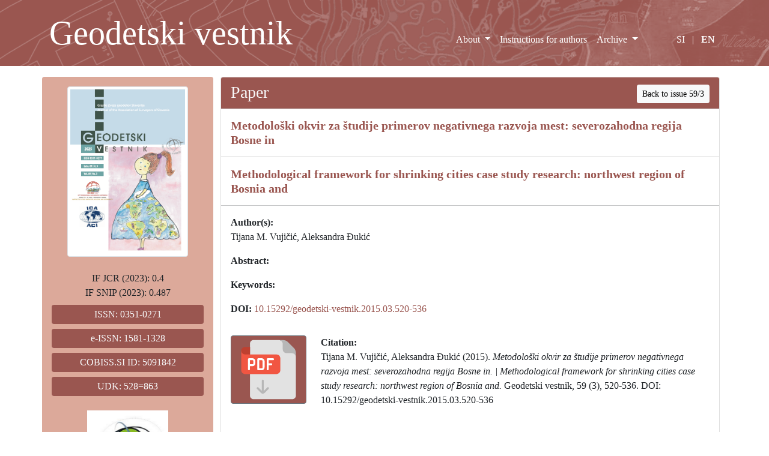

--- FILE ---
content_type: text/html; charset=UTF-8
request_url: https://geodetski-vestnik.com/en/clanek/10.15292/geodetski-vestnik.2015.03.520-536
body_size: 3034
content:
<!DOCTYPE html>
<html lang="en" class="h-100">

<head>
    <meta charset="utf-8" />
    <meta name="viewport" content="width=device-width, initial-scale=1" />
    <meta name="description" content="Geodetski vestnik" />
    <meta name="keywords" content="geodezija, Zveza geodetov Slovenije" />
    <meta name="author" content="Robert Klinc" />
    <meta name="generator" content="VSCode" />
    <title>Paper: Methodological framework for shrinking cities case study research: northwest region of Bosnia and | Geodetski vestnik</title>

    <!-- Favicon -->
    <link rel="apple-touch-icon" sizes="180x180" href="/apple-touch-icon.png">
    <link rel="icon" type="image/png" sizes="32x32" href="/favicon-32x32.png">
    <link rel="icon" type="image/png" sizes="16x16" href="/favicon-16x16.png">
    <link rel="manifest" href="/site.webmanifest">


    <!-- Bootstrap core CSS -->
    <link href="https://cdn.jsdelivr.net/npm/bootstrap@5.1.3/dist/css/bootstrap.min.css" rel="stylesheet" integrity="sha384-1BmE4kWBq78iYhFldvKuhfTAU6auU8tT94WrHftjDbrCEXSU1oBoqyl2QvZ6jIW3" crossorigin="anonymous" />

    <!-- Custom styles for this template -->
    <link href="/css/gv.css" rel="stylesheet" />
    
    <!-- Google Scholar metadata -->
    <meta name="citation_title" content="Metodološki okvir za študije primerov negativnega razvoja mest: severozahodna regija Bosne in. | Methodological framework for shrinking cities case study research: northwest region of Bosnia and">
            
    <meta name="citation_author" content="Vujičić, Tijana M.">
    
    <meta name="citation_author" content="Đukić, Aleksandra">
    
    <meta name="citation_publication_date" content="2015">
    <meta name="citation_journal_title" content="Geodetski vestnik">
    <meta name="citation_volume" content="59">
    <meta name="citation_issue" content="3">
    <meta name="citation_firstpage" content="520">
    <meta name="citation_lastpage" content="536">
    
    <meta name="citation_pdf_url" content="https://www.geodetski-vestnik.com/arhiv/59/3/gv59-3_vujicic.pdf">
    <meta name="citation_abstract_html_url" content="https://www.geodetski-vestnik.com/en/clanek/10.15292/geodetski-vestnik.2015.03.520-536">
    <meta name="DC.identifier" scheme="doi" content="https://doi.org/10.15292/geodetski-vestnik.2015.03.520-536" />

</head>

<body class="d-flex flex-column h-100">
    <header>
        <!-- Fixed navbar -->
        <nav class="navbar navbar-expand-md navbar-dark fixed-top bg-rjava navbar-ozadje">
            <div class="container d-flex align-items-end">
                <a class="navbar-brand" href="/en/">
                    <span class="logo-napis d-none d-xl-block">Geodetski vestnik</span>
                    <span class="logo-napis d-none d-md-block d-xl-none">GV</span>
                    <span class="d-md-none">Geodetski vestnik</span>
                </a>
                <button class="navbar-toggler" type="button" data-bs-toggle="collapse" data-bs-target="#navbarCollapse" aria-controls="navbarCollapse" aria-expanded="false" aria-label="Toggle navigation">
                    <span class="navbar-toggler-icon"></span>
                </button>
                <div class="collapse navbar-collapse justify-content-end" id="navbarCollapse">
                    <ul class="navbar-nav mb-2 pb-3 mb-md-0">
                        <li class="nav-item dropdown">
                            <a class="nav-link dropdown-toggle " href="#" id="o_reviji" data-bs-toggle="dropdown" aria-expanded="false">
                                                                    About
                                                            </a>
                            <ul class="dropdown-menu" aria-labelledby="o_reviji">
                                <li>
                                    <a class="dropdown-item" href="/en/info">
                                                                                    Info
                                                                            </a>
                                </li>
                                <li>
                                    <a class="dropdown-item" href="/en/urednistvo">
                                                                                    Editorial board
                                                                            </a>
                                </li>
                                <li>
                                    <a class="dropdown-item" href="/en/zalozniska-etika">

                                                                                    Publishing ethics
                                                                            </a>
                                </li>
                            </ul>
                        </li>
                        <li class="nav-item">
                            <a class="nav-link " aria-current="page" href="/en/navodila">
                                                                    Instructions for authors
                                                            </a>
                        </li>

                        <li class="nav-item dropdown">
                            <a class="nav-link dropdown-toggle " href="#" id="arhiv" data-bs-toggle="dropdown" aria-expanded="false">
                                                                    Archive
                                                            </a>
                            <ul class="dropdown-menu" aria-labelledby="arhiv">
                                <li>
                                    <a class="dropdown-item" href="/en/arhiv">
                                                                                    Archive
                                                                            </a>
                                </li>
                                <li>
                                    <a class="dropdown-item" href="/en/kljucne-besede">
                                                                                    Keywords
                                                                            </a>
                                </li>
                                <li>
                                    <a class="dropdown-item" href="/en/avtorji">
                                                                                    List of authors
                                                                            </a>
                                </li>
                            </ul>
                        </li>
                        <li class="nav-item ps-md-5 pe-0 py-2">
                            <a class="nav-link d-inline " href="/si/clanek/10.15292/geodetski-vestnik.2015.03.520-536">SI</a>
                            <a class="nav-link disabled ps-0 pe-0 d-inline">|</a>
                            <a class="nav-link d-inline active" href="/en/clanek/10.15292/geodetski-vestnik.2015.03.520-536">EN</a>
                        </li>
                    </ul>
                </div>
            </div>
        </nav>
    </header>

    <!-- Begin page content -->
    <main class="flex-shrink-0 mb-3">
        <div class="container">
            <div class="d-none d-md-block mt-5">&nbsp;</div>
            <div class="d-none d-md-block mt-3">&nbsp;</div>
            <div class="d-block d-md-none mt-4">&nbsp;</div>
            <div class="row mt-3">
                <div class="col-md-3 px-2 py-3 text-center bg-svetlo-rjava rounded-2 d-none d-md-block">
                    <img src="/img/naslovnica/GV_2025_3.png" class="img-fluid img-thumbnail w-75" alt="naslovnica aktualnega Geodetskega vestnika" />
                    <br /><br />
                    IF JCR (2023):
                                          0.4
                                        <br />
                    IF SNIP (2023):
                                          0.487
                                        <br />
                    <div class="bg-rjava mx-2 my-2 py-1 text-light rounded-2">ISSN: 0351-0271</div>
                    <div class="bg-rjava mx-2 my-2 py-1 text-light rounded-2">e-ISSN: 1581-1328</div>
                    <div class="bg-rjava mx-2 my-2 py-1 text-light rounded-2">COBISS.SI ID: 5091842</div>
                    <div class="bg-rjava mx-2 my-2 py-1 text-light rounded-2">UDK: 528=863</div>
                    <img src="/img/zgs_logo.jpg" class="image-fluid w-50 my-3" alt="Zveza geodetov Slovenije" />
                    <div class="mt-3 mb-3 text-start mx-2">
                                                    <strong>Publisher:</strong><br />
                            Association of Surveyors of Slovenia<br />
                            Zemljemerska ulica 12, SI-1000 Ljubljana<br />
                            E-mail:
                                <a href="mailto:info@geodetski-vestnik.com" target="_blank">
                                    info@geodetski-vestnik.com
                                </a>
                        
                    </div>
                    <a href="https://creativecommons.org/licenses/by-nc/4.0/" target="_blank">
                        <img class="img-fluid mt-3" src="/img/cc-by-nc.png" width="30%" alt="CC" />
                    </a>
                </div>
                <div class="col-md-9">
                    <div class="card">
  <h3 class="card-header bg-rjava text-light">
    <div class="d-flex w-100 justify-content-between">
      <div>
              Paper
            </div>
      <span>
        <a class="btn btn-sm btn-light" href="/en/arhiv/59/3" role="button">
                      Back to issue 59/3                  </a>
      </span>
    </div>
  </h3>
  <div class="card-body py-0 px-0 pb-3">
          <h5 class="card-title px-3 pt-3">Metodološki okvir za študije primerov negativnega razvoja mest: severozahodna regija Bosne in</h5>
      <hr />
    
          <h5 class="card-title px-3 py-0">Methodological framework for shrinking cities case study research: northwest region of Bosnia and</h5>
      <hr />
    
    <p class="card-text px-3 mb-0"><strong>
                  Author(s):
            </strong></p>
    <p class="card-text px-3">Tijana M. Vujičić, Aleksandra Đukić</p>

    <p class="card-text px-3 mb-0"><strong>
                  Abstract:
            </strong></p>
    <p class="card-text px-3"></p>

    <p class="card-text px-3 mb-0"><strong>
                  Keywords:
            </strong></p>
    <p class="card-text px-3"></p>
    <p class="card-text px-3"><strong>DOI:</strong> <a href="https://dx.doi.org/10.15292/geodetski-vestnik.2015.03.520-536" target="_blank">10.15292/geodetski-vestnik.2015.03.520-536</a></p>


    <p class="card-text px-3 mb-0 pt-3">
      <div class="row px-3">
        <div class="col-auto">
          <a class="btn btn-secondary bg-rjava" href="/arhiv/59/3/gv59-3_vujicic.pdf" target="_blank" role="button" aria-disabled="true">
              <img src="/img/pdf-download.svg" class="img-fluig" alt="pdf" width="100px" />
          </a>
        </div>
        <div class="col">
          <p class="mb-0">
            <strong>Citation:</strong>
          </p>
          <p>
            Tijana M. Vujičić, Aleksandra Đukić (2015). <i>Metodološki okvir za študije primerov negativnega razvoja mest: severozahodna regija Bosne in. | Methodological framework for shrinking cities case study research: northwest region of Bosnia and.</i> Geodetski vestnik, 59 (3), 520-536. DOI: 10.15292/geodetski-vestnik.2015.03.520-536          </p>

        </div>
      </div>

    </p>

  </div>
</div>

                </div>
                <div class="col-md-3 px-2 py-3 text-center bg-svetlo-rjava rounded-2 d-block d-md-none mt-3">
                    <div class="bg-rjava mx-2 my-2 py-1 text-light rounded-2">ISSN: 0352-3551</div>
                    <div class="bg-rjava mx-2 my-2 py-1 text-light rounded-2">EISSN: 1581-0267</div>
                    <div class="bg-rjava mx-2 my-2 py-1 text-light rounded-2">COBISS: 3664386</div>
                    <div class="bg-rjava mx-2 my-2 py-1 text-light rounded-2">UDK: (05) 532;556;626/628.6</div>
                    <img src="/img/zgs_logo.jpg" class="image-fluid w-25 my-3" alt="Zveza geodetov Slovenije" />
                    <div class="mt-3 mb-3 text-start mx-2">
                                                    <strong>Publisher:</strong><br />
                            Association of Surveyors of Slovenia<br />
                            Zemljemerska ulica 12, SI-1000 Ljubljana<br />
                            E-mail:
                                <a href="mailto:info@geodetski-vestnik.com" target="_blank">
                                    info@geodetski-vestnik.com
                                </a>
                        
                    </div>
                    <a href="https://creativecommons.org/licenses/by-nc/4.0/" target="_blank">
                        <img class="img-fluid mt-3" src="/img/cc-by-nc.png" width="30%" alt="CC" />
                    </a>
                </div>
            </div>
        </div>

    </main>

    <footer class="footer mt-auto py-3 bg-rjava">
        <div class="container text-light text-center">
            <small>© Geodetski vestnik, Zveza geodetov Slovenije, 2025</small>
        </div>
    </footer>

    <script src="https://cdn.jsdelivr.net/npm/bootstrap@5.1.3/dist/js/bootstrap.bundle.min.js" integrity="sha384-ka7Sk0Gln4gmtz2MlQnikT1wXgYsOg+OMhuP+IlRH9sENBO0LRn5q+8nbTov4+1p" crossorigin="anonymous"></script>
    </body>

</html>



--- FILE ---
content_type: text/css
request_url: https://geodetski-vestnik.com/css/gv.css
body_size: 581
content:
:root {
  --rjava: rgb(154, 86, 80);
  --svetlo-rjava: #dca99a;
}

body {
  font-family: Georgia, "Times New Roman", Times, serif;
}

/*
main > .container {
  padding: 120px 15px 0;
}
*/
.bd-placeholder-img {
  font-size: 1.125rem;
  text-anchor: middle;
  -webkit-user-select: none;
  -moz-user-select: none;
  user-select: none;
}

@media (min-width: 768px) {
  .bd-placeholder-img-lg {
    font-size: 3.5rem;
  }
}

.navbar-ozadje {
  background-image: url("./../img/GV_background_v5.png");
  background-size: cover;
}

.bg-rjava {
  background-color: var(--rjava);
}

.bg-svetlo-rjava {
  background-color: var(--svetlo-rjava);
}

.logo-napis {
  font-size: 3.5rem;
  font-weight: 300;
  /*line-height: 1.2;*/
}

a:not(.btn):not(.nav-link):not(.navbar-brand) {
  color: var(--rjava) !important;
  font-weight: 200;
  text-decoration: none;
}

a:hover:not(.btn):not(.nav-link):not(.navbar-brand):not(.dropdown-item):not(.list-group-item-action) {
  text-decoration: underline !important;
}

a.dropdown-item:active {
  background-color: #aaa !important;
  color: white !important;
}

.active {
  font-weight: bold;
}

header a {
  color: white !important;
}

header a:hover {
  text-decoration: none !important;
}

header .dropdown-menu a {
  color: var(--rjava) !important;
  text-decoration: none;
}

div.card-body .card-title {
  font-weight: bold;
  color: var(--rjava) !important;
}


--- FILE ---
content_type: image/svg+xml
request_url: https://geodetski-vestnik.com/img/pdf-download.svg
body_size: 4740
content:
<svg xmlns="http://www.w3.org/2000/svg" xmlns:xlink="http://www.w3.org/1999/xlink" version="1.1" width="256" height="256" viewBox="0 0 256 256" xml:space="preserve">
<desc>Created with Fabric.js 1.7.22</desc>
<defs>
</defs>
<g transform="translate(128 128) scale(0.72 0.72)" style="">
	<g style="stroke: none; stroke-width: 0; stroke-dasharray: none; stroke-linecap: butt; stroke-linejoin: miter; stroke-miterlimit: 10; fill: none; fill-rule: nonzero; opacity: 1;" transform="translate(-175.05 -175.05000000000004) scale(3.89 3.89)" >
	<path d="M 86.554 26.164 v 58.519 c 0 2.937 -2.381 5.317 -5.317 5.317 H 22.076 c -2.937 0 -5.317 -2.381 -5.317 -5.317 V 71.549 V 5.317 C 16.759 2.381 19.139 0 22.076 0 h 38.315 C 68.66 0.135 86.554 16.011 86.554 26.164 z" style="stroke: none; stroke-width: 1; stroke-dasharray: none; stroke-linecap: butt; stroke-linejoin: miter; stroke-miterlimit: 10; fill: rgb(226,226,226); fill-rule: nonzero; opacity: 1;" transform=" matrix(1 0 0 1 0 0) " stroke-linecap="round" />
	<path d="M 16.833 21.859 H 57.1 c 3.218 0 5.827 2.609 5.827 5.827 v 18.341 c 0 3.218 -2.609 5.827 -5.827 5.827 H 9.273 c -3.218 0 -5.827 -2.609 -5.827 -5.827 V 16.032" style="stroke: none; stroke-width: 1; stroke-dasharray: none; stroke-linecap: butt; stroke-linejoin: miter; stroke-miterlimit: 10; fill: rgb(241,86,66); fill-rule: nonzero; opacity: 1;" transform=" matrix(1 0 0 1 0 0) " stroke-linecap="round" />
	<path d="M 3.446 16.032 c 0 3.218 2.609 5.827 5.827 5.827 h 7.56 V 10.552 h -7.56 c -3.218 0 -5.827 2.609 -5.827 5.827" style="stroke: none; stroke-width: 1; stroke-dasharray: none; stroke-linecap: butt; stroke-linejoin: miter; stroke-miterlimit: 10; fill: rgb(190,64,48); fill-rule: nonzero; opacity: 1;" transform=" matrix(1 0 0 1 0 0) " stroke-linecap="round" />
	<path d="M 60.391 0 h 6.662 c 2.826 0 5.536 1.123 7.534 3.121 l 8.847 8.847 c 1.998 1.998 3.121 4.708 3.121 7.534 v 6.662 c 0 -3.419 -2.772 -6.19 -6.19 -6.19 h -7.866 c -3.268 0 -5.917 -2.649 -5.917 -5.917 c 0 0 0 -7.866 0 -7.866 v 0 C 66.581 2.772 63.81 0 60.391 0 C 60.391 0 60.391 0 60.391 0 z" style="stroke: none; stroke-width: 1; stroke-dasharray: none; stroke-linecap: butt; stroke-linejoin: miter; stroke-miterlimit: 10; fill: rgb(183,183,183); fill-rule: nonzero; opacity: 1;" transform=" matrix(1 0 0 1 0 0) " stroke-linecap="round" />
	<path d="M 20.708 27.68 h -5.489 c -0.829 0 -1.5 0.671 -1.5 1.5 v 9.1 v 6.231 c 0 0.829 0.671 1.5 1.5 1.5 s 1.5 -0.671 1.5 -1.5 V 39.78 h 3.989 c 2.272 0 4.122 -1.849 4.122 -4.121 v -3.858 C 24.829 29.529 22.98 27.68 20.708 27.68 z M 21.829 35.659 c 0 0.618 -0.503 1.121 -1.122 1.121 h -3.989 v -6.1 h 3.989 c 0.619 0 1.122 0.503 1.122 1.121 V 35.659 z" style="stroke: none; stroke-width: 1; stroke-dasharray: none; stroke-linecap: butt; stroke-linejoin: miter; stroke-miterlimit: 10; fill: rgb(255,255,255); fill-rule: nonzero; opacity: 1;" transform=" matrix(1 0 0 1 0 0) " stroke-linecap="round" />
	<path d="M 34.554 27.68 h -5.22 c -0.829 0 -1.5 0.671 -1.5 1.5 v 15.332 c 0 0.829 0.671 1.5 1.5 1.5 h 5.22 c 2.421 0 4.391 -1.97 4.391 -4.391 v -9.55 C 38.945 29.65 36.976 27.68 34.554 27.68 z M 35.945 41.621 c 0 0.767 -0.624 1.391 -1.391 1.391 h -3.72 V 30.68 h 3.72 c 0.767 0 1.391 0.624 1.391 1.391 V 41.621 z" style="stroke: none; stroke-width: 1; stroke-dasharray: none; stroke-linecap: butt; stroke-linejoin: miter; stroke-miterlimit: 10; fill: rgb(255,255,255); fill-rule: nonzero; opacity: 1;" transform=" matrix(1 0 0 1 0 0) " stroke-linecap="round" />
	<path d="M 51.841 27.68 h -8.11 c -0.829 0 -1.5 0.671 -1.5 1.5 v 15.332 c 0 0.829 0.671 1.5 1.5 1.5 s 1.5 -0.671 1.5 -1.5 v -6.166 h 3.812 c 0.828 0 1.5 -0.671 1.5 -1.5 s -0.672 -1.5 -1.5 -1.5 H 45.23 V 30.68 h 6.61 c 0.828 0 1.5 -0.671 1.5 -1.5 S 52.669 27.68 51.841 27.68 z" style="stroke: none; stroke-width: 1; stroke-dasharray: none; stroke-linecap: butt; stroke-linejoin: miter; stroke-miterlimit: 10; fill: rgb(255,255,255); fill-rule: nonzero; opacity: 1;" transform=" matrix(1 0 0 1 0 0) " stroke-linecap="round" />
	<path d="M 45.142 72.219 c -0.587 -0.586 -1.536 -0.586 -2.122 0 l -5.248 5.248 V 61.825 c 0 -0.828 -0.671 -1.5 -1.5 -1.5 s -1.5 0.672 -1.5 1.5 v 15.642 l -5.248 -5.248 c -0.586 -0.586 -1.535 -0.586 -2.121 0 s -0.586 1.535 0 2.121 l 6.323 6.323 c 0.625 0.625 1.424 0.955 2.243 1.024 c 0.098 0.02 0.2 0.031 0.304 0.031 s 0.206 -0.011 0.304 -0.031 c 0.818 -0.069 1.618 -0.399 2.243 -1.024 l 6.323 -6.323 C 45.727 73.754 45.727 72.805 45.142 72.219 z" style="stroke: none; stroke-width: 1; stroke-dasharray: none; stroke-linecap: butt; stroke-linejoin: miter; stroke-miterlimit: 10; fill: rgb(183,183,183); fill-rule: nonzero; opacity: 1;" transform=" matrix(1 0 0 1 0 0) " stroke-linecap="round" />
</g>
</g>
</svg>